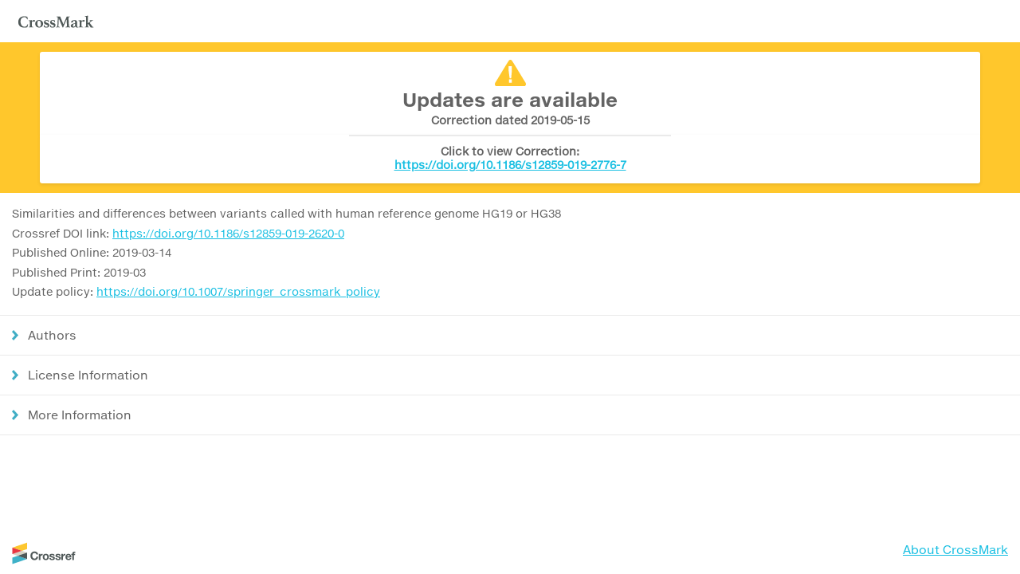

--- FILE ---
content_type: text/html;charset=UTF-8
request_url: https://crossmark.crossref.org/dialog/?doi=10.1186/s12859-019-2620-0
body_size: 12561
content:
<!DOCTYPE html>
<html>
    <head>
        <meta charset="utf-8">
        <meta name="viewport" content="width=device-width, initial-scale=1.0, maximum-scale=1.0, user-scalable=no" />
        <title>Crossmark</title>
        <link href="https://crossmark-cdn.crossref.org/main.css" rel="stylesheet">
        <link rel="apple-touch-icon" sizes="57x57" href="https://assets.crossref.org/favicon/apple-touch-icon-57x57.png">
        <link rel="apple-touch-icon" sizes="60x60" href="https://assets.crossref.org/favicon/apple-touch-icon-60x60.png">
        <link rel="apple-touch-icon" sizes="72x72" href="https://assets.crossref.org/favicon/apple-touch-icon-72x72.png">
        <link rel="apple-touch-icon" sizes="76x76" href="https://assets.crossref.org/favicon/apple-touch-icon-76x76.png">
        <link rel="apple-touch-icon" sizes="114x114" href="https://assets.crossref.org/favicon/apple-touch-icon-114x114.png">
        <link rel="apple-touch-icon" sizes="120x120" href="https://assets.crossref.org/favicon/apple-touch-icon-120x120.png">
        <link rel="apple-touch-icon" sizes="144x144" href="https://assets.crossref.org/favicon/apple-touch-icon-144x144.png">
        <link rel="apple-touch-icon" sizes="152x152" href="https://assets.crossref.org/favicon/apple-touch-icon-152x152.png">
        <link rel="apple-touch-icon" sizes="180x180" href="https://assets.crossref.org/favicon/apple-touch-icon-180x180.png">
        <link rel="icon" type="image/png" href="https://assets.crossref.org/favicon/favicon-32x32.png" sizes="32x32">
        <link rel="icon" type="image/png" href="https://assets.crossref.org/favicon/android-chrome-192x192.png" sizes="192x192">
        <link rel="icon" type="image/png" href="https://assets.crossref.org/favicon/favicon-96x96.png" sizes="96x96">
        <link rel="icon" type="image/png" href="https://assets.crossref.org/favicon/favicon-16x16.png" sizes="16x16">
        <link rel="manifest" href="https://assets.crossref.org/favicon/manifest.json">
        <link rel="mask-icon" href="https://assets.crossref.org/favicon/safari-pinned-tab.svg" color="#5bbad5">
        <meta name="apple-mobile-web-app-title" content="Crossref">
        <meta name="application-name" content="Crossref">
        <meta name="msapplication-TileColor" content="#da532c">
        <meta name="msapplication-TileImage" content="https://assets.crossref.org/favicon/mstile-144x144.png">
        <meta name="theme-color" content="#ffffff">
    </head>

    <body>
        <section class="page">

            <div class="header">
                <img class="header__logo" src="https://crossmark-cdn.crossref.org/images/logo-crossmark.svg">
            </div>








                    <section class="document-status document-status--correction">
                        <header class="document-status__header">
                            <h1 class="document-status__title">
                                <span class="document-status__title__text">Updates are available</span>
                                <span class="document-status__title__subtext">Correction dated 2019-05-15</span>
                            </h1>
                            <h2 class="document-status__subtitle">
                                <span class="document-status__subtitle__text">Click to view Correction:</span>
                                <a href="https://doi.org/10.1186/s12859-019-2776-7" class="document-status__subtitle__link" target="_blank">https://doi.org/10.1186/s12859-019-2776-7</a>
                            </h2>
                        </header>
                    </section>



            <section class="document-metadata">
              <p class="document-metadata__text">Similarities and differences between variants called with human reference genome HG19 or HG38</p>
                <p class="document-metadata__text">
                    Crossref DOI link:
                    <a href="https://doi.org/10.1186/s12859-019-2620-0" target="_blank">https://doi.org/10.1186/s12859-019-2620-0</a>
                </p>
                <p class="document-metadata__text">Published Online: 2019-03-14</p>
                <p class="document-metadata__text">Published Print: 2019-03</p>
                <p class="document-metadata__text">Update policy: <a href="https://doi.org/10.1007/springer_crossmark_policy" target="_blank">https://doi.org/10.1007/springer_crossmark_policy</a></p>
            </section>
            <ul class="records">


                <li class="records__item">
                    <a class="records__item__link" role="button" data-toggle="author-collapse" aria-expanded="false" aria-controls="author-collapse">Authors</a>
                    <div class="records__item__content" id="author-collapse">
                        <div class="records__item__content__block">
                          
                          <p class="records__item__content__text">Pan, Bohu 
                          
                            </p>
                          
                          
                          <p class="records__item__content__text">Kusko, Rebecca 
                          
                            </p>
                          
                          
                          <p class="records__item__content__text">Xiao, Wenming 
                          
                            </p>
                          
                          
                          <p class="records__item__content__text">Zheng, Yuanting 
                          
                            </p>
                          
                          
                          <p class="records__item__content__text">Liu, Zhichao 
                          
                            </p>
                          
                          
                          <p class="records__item__content__text">Xiao, Chunlin 
                          
                            </p>
                          
                          
                          <p class="records__item__content__text">Sakkiah, Sugunadevi 
                          
                            </p>
                          
                          
                          <p class="records__item__content__text">Guo, Wenjing 
                          
                            </p>
                          
                          
                          <p class="records__item__content__text">Gong, Ping 
                          
                            </p>
                          
                          
                          <p class="records__item__content__text">Zhang, Chaoyang 
                          
                            </p>
                          
                          
                          <p class="records__item__content__text">Ge, Weigong 
                          
                            </p>
                          
                          
                          <p class="records__item__content__text">Shi, Leming 
                          
                            </p>
                          
                          
                          <p class="records__item__content__text">Tong, Weida 
                          
                            </p>
                          
                          
                          <p class="records__item__content__text">Hong, Huixiao 
                          
                            </p>
                          
                          
                        </div>
                    </div>
                </li>







                 <li class="records__item">
                    <a class="records__item__link" role="button" data-toggle="license-collapse" aria-expanded="false" aria-controls="license-collapse">License Information</a>
                    <div class="records__item__content" id="license-collapse">
                        <div class="records__item__content__block">
                          
                            <p class="records__item__content__text"><a href="http://creativecommons.org/licenses/by/4.0/" target="_blank"> Text and Data Mining 
                             valid from 2019-03-01
                            </a></p>
                          
                        </div>
                    </div>
                </li>



                <li class="records__item">
                  <a class="records__item__link" role="button" data-toggle="extra-collapse" aria-expanded="false" aria-controls="extra-collapse">More Information</a>
                  <div class="records__item__content" id="extra-collapse">
                    <div class="records__item__content__block">
                    

                        
                          <div class="records__item__content__group">
                            

                            
                            <p class="records__item__content__text records__item__content__text--standfirst">Article History</p>
                            

                            
                              <p class="records__item__content__text">
                                
                                  First Online:
                                
                                
                                  14 March 2019
                                
                            </p>
                          
                              <p class="records__item__content__text">
                                
                                  Change Date:
                                
                                
                                  15 May 2019
                                
                            </p>
                          
                              <p class="records__item__content__text">
                                
                                  Change Type:
                                
                                
                                  Correction
                                
                            </p>
                          
                              <p class="records__item__content__text">
                                
                                  Change Details:
                                
                                
                                  After publication of this supplement article
                                
                            </p>
                          
                        </div>
                        
                          <div class="records__item__content__group">
                            

                            
                            <p class="records__item__content__text records__item__content__text--standfirst">Competing interests</p>
                            

                            
                              <p class="records__item__content__text">
                                
                                  :
                                
                                
                                  Rebecca Kusko is an employee of Immuneering Corporation.
                                
                            </p>
                          
                              <p class="records__item__content__text">
                                
                                  :
                                
                                
                                  Springer Nature remains neutral with regard to jurisdictional claims in published maps and institutional affiliations.
                                
                            </p>
                          
                        </div>
                        

                  </div>
                  </div>
              </li>



            </ul>
        </section>

        <div class="footer">
            <a class="footer-logo" href="http://www.crossref.org" target="_blank">
                <img src="https://crossmark-cdn.crossref.org/images/logo-crossref.svg" alt="Crossref logo" width="80">
            </a>
            <span class="footer-link"><a href="http://crossmark.crossref.org/" target="_blank">About CrossMark</a></span>
            
            <!-- Did not verify script. -->
            <script>console.error && console.error("Crossmark Script out of date.")</script>
            
        </div>

        <script src="https://crossmark-cdn.crossref.org/script.js"></script>
    </body>

</html>
